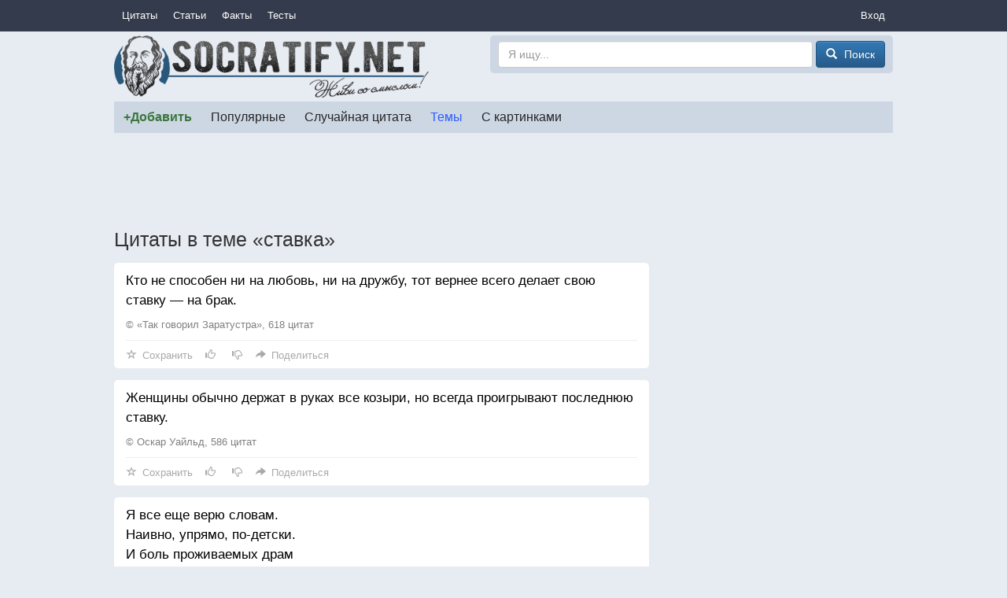

--- FILE ---
content_type: text/html; charset=utf-8
request_url: https://socratify.net/quotes/tag/stavka
body_size: 12548
content:
<!doctype html>
<html>
<head><title>Цитаты в теме «ставка» ▷ Socratify.Net</title><link rel="canonical" href="https://socratify.net/quotes/tag/stavka"><meta name="description" content="Все цитаты и пословицы в теме «ставка» на сайте Socratify.Net"/><meta name="abstract" content="Все цитаты и пословицы в теме «ставка» на сайте Socratify.Net"/><meta name="keywords" content="ставка, цитаты и пословицы"/><link rel="next" href="https://socratify.net/quotes/tag/stavka/page2">
    <meta property="og:type" content="website"/>
    <meta property="og:site_name" content="Socratify.Net"/><meta charset="utf-8">
    <meta name="viewport" content="width=device-width, initial-scale=1, maximum-scale=1, user-scalable=no">
    <link rel="shortcut icon" href="https://static.socratify.net/favicon.ico" type="image/x-icon">
    <link rel="icon" href="https://static.socratify.net/favicon.ico" type="image/x-icon"><link href="https://static.socratify.net/bundle.min.7bbb5241baf33a937da1fcf1965a681a.css" rel="stylesheet"><script type="application/javascript">window.APP = {"cookie_domain": ".socratify.net", "debug": false, "request_params": {}, "request_url": "https://socratify.net/quotes/tag/stavka", "url_register": "https://socratify.net/auth/registration?url=https://socratify.net/quotes/tag/stavka"};</script>
    <script>
        (function(i,s,o,g,r,a,m){i['GoogleAnalyticsObject']=r;i[r]=i[r]||function(){
        (i[r].q=i[r].q||[]).push(arguments)},i[r].l=1*new Date();a=s.createElement(o),
        m=s.getElementsByTagName(o)[0];a.async=1;a.src=g;m.parentNode.insertBefore(a,m)
        })(window,document,'script','//www.google-analytics.com/analytics.js','ga');
        ga('create', 'UA-47719749-1', 'socratify.net');
    </script>

    <script type="text/javascript">
        (function(pageType, featureFlagsString, referral){
            var max_len = 150;
            ga('set', 'dimension1', pageType);
            if(referral){ga('set', 'dimension2', referral)}
            if(featureFlagsString){ga('set', 'dimension5', featureFlagsString.slice(0, max_len))}
            ga('send', 'pageview');
        })(';quote;tag_item;id=4455;page=1;', null, '');
    </script>
</head>
<body class="h-body"><div class="b-menu-primary">
        <div class="h-container">
            <table width="100%">
                <tr>
                    <td class="h-nowrap h-width-1"><a href="https://socratify.net/quotes" class="b-menu-primary__item">Цитаты</a></td>

                    <td>
                        <div id="js-id-menu-primary" class="h-nowrap"></div>
                    </td>

                    <td class="h-width-1">
                        <div class="dropdown">
                            <div class="dropdown-toggle b-menu-primary__item"
                                 id="dropdownMenuPrimaryAuth" data-toggle="dropdown">Вход</div>
                            <ul class="dropdown-menu dropdown-menu-right" aria-labelledby="dropdownMenuPrimaryAuth"><li><a href="https://socratify.net/auth/login">Вход</a></li><li><a href="https://socratify.net/auth/registration">Регистрация</a></li></ul>
                        </div>
                    </td>
                </tr>
            </table>
        </div>
    </div><div class="h-container"><div class="clearfix b-top-panel">
        <div class="b-header__logo">
            <a href="https://socratify.net/" class="h-no-underline">
                <img src="https://static.socratify.net/socrates-logo1.png">
            </a>
        </div>
        <div class="b-header__logo-right">
            <div class="b-header__search-form">
                <form action="https://socratify.net/quotes/search"
                      method='GET'
                      data-url="https://socratify.net/quotes/category-search-suggest"
                      role="form">
                    <input type="text"
                           id="id-search-input"
                           name="term"
                           value=""
                           placeholder="Я ищу..."
                           class="form-control"
                           maxlength="100">
                    <button type="submit" class="btn btn-primary">
                        <span class="glyphicon glyphicon-search h-glyphicon-14"></span>
                        <span class="b-header__search-form-button-text">Поиск</span>
                    </button>
                </form>
            </div>
        </div>
    </div><div id="js-id-menu-secondary" class="b-menu-secondary"></div>
    

    
<div class="b-adsense__horizontal-top h-mt-15" style=""><script async src="//pagead2.googlesyndication.com/pagead/js/adsbygoogle.js"></script><!-- Adsense Horizontal Top -->
            <ins class="adsbygoogle" style="display:block;" data-ad-client="ca-pub-7774384388808561" data-ad-slot="1773493135" data-ad-format="horizontal"></ins>
            <script>(adsbygoogle = window.adsbygoogle || []).push({});</script></div><div class="h-mt-15"><h1 class="h-mv-0 h-huge-text">Цитаты в теме «ставка»</h1>

    <div class="b-layout">
        <div class="b-layout__advert h-mt-15">
            <div class="h-mb-15 h-mq-800-or-more" style="width:300px; height:600px;"><script async src="//pagead2.googlesyndication.com/pagead/js/adsbygoogle.js"></script><!-- Adsense Vertical (static) -->
            <ins class="adsbygoogle" style="display:block;" data-ad-client="ca-pub-7774384388808561" data-ad-slot="3938433530" data-ad-format="vertical"></ins>
            <script>(adsbygoogle = window.adsbygoogle || []).push({});</script></div>
            <div class="js-sticky h-mq-800-or-more">
                <div id="id-widget-quote-data-right"></div>
            </div>
        </div>
        <div class="b-layout__content h-mt-15"><div class="b-list-quote2__item "><a href="https://socratify.net/quotes/fridrikh-nitsshe/12347?tag=4455" class="b-list-quote2__item-text js-quote-text">
                Кто не способен ни на любовь, ни на дружбу, тот вернее всего делает свою ставку — на брак.
            </a><div class="b-list-quote2__item-category">
                    <a href="https://socratify.net/quotes/fridrikh-nitsshe?q=12347"
                    >© «Так говорил Заратустра», 618 цитат</a>
                </div><div class="b-action__divider"></div>
    <div class="b-action js-item-action" data-fav-enabled="1" data-like-added="" data-like-url-up="https://socratify.net/action/like-up/quote12347" data-like-url-down="https://socratify.net/action/like-down/quote12347" data-share-fb="https://socratify.net/action/share/facebook/quote12347" data-share-vk="https://socratify.net/action/share/vkontakte/quote12347" data-share-ok="https://socratify.net/action/share/odnoklassniki/quote12347" data-share-mr="https://socratify.net/action/share/mailru/quote12347" data-share-tw="https://socratify.net/action/share/twitter/quote12347"></div></div><div class="b-list-quote2__item "><a href="https://socratify.net/quotes/oskar-uaild/6574?tag=4455" class="b-list-quote2__item-text js-quote-text">
                Женщины обычно держат в руках все козыри, но всегда проигрывают последнюю ставку.
            </a><div class="b-list-quote2__item-category">
                    <a href="https://socratify.net/quotes/oskar-uaild?q=6574"
                    >© Оскар Уайльд, 586 цитат</a>
                </div><div class="b-action__divider"></div>
    <div class="b-action js-item-action" data-fav-enabled="1" data-like-added="" data-like-url-up="https://socratify.net/action/like-up/quote6574" data-like-url-down="https://socratify.net/action/like-down/quote6574" data-share-fb="https://socratify.net/action/share/facebook/quote6574" data-share-vk="https://socratify.net/action/share/vkontakte/quote6574" data-share-ok="https://socratify.net/action/share/odnoklassniki/quote6574" data-share-mr="https://socratify.net/action/share/mailru/quote6574" data-share-tw="https://socratify.net/action/share/twitter/quote6574"></div></div><div class="b-list-quote2__item "><a href="https://socratify.net/quotes/zlata-litvinova/55457?tag=4455" class="b-list-quote2__item-text js-quote-text">
                Я все еще верю словам.<br />Наивно, упрямо, по-детски.<br />И боль проживаемых драм<br />Не сделала каменным сердце.<br /><br />Доверия ставлю печать,<br />Открытость смакуя небрежно.<br />Я верю, не могут солгать<br />Глаза, подарившие нежность.<br /><br />Вбирая мужское тепло,<br />Я делаю ставку на счастье.<br />Поскольку солгать не дано<br />Губам, искупавшимся в страсти.<br /><br />И чувствуя искренность фраз,<br />Снимаю с души своей вето.<br />Я верю, но тысячу раз<br />Кляну себя после за это...
            </a><div class="b-list-quote2__item-category">
                    <a href="https://socratify.net/quotes/zlata-litvinova?q=55457"
                    >© Злата Литвинова, 80 цитат</a>
                </div><div class="b-action__divider"></div>
    <div class="b-action js-item-action" data-fav-enabled="1" data-like-added="" data-like-url-up="https://socratify.net/action/like-up/quote55457" data-like-url-down="https://socratify.net/action/like-down/quote55457" data-share-fb="https://socratify.net/action/share/facebook/quote55457" data-share-vk="https://socratify.net/action/share/vkontakte/quote55457" data-share-ok="https://socratify.net/action/share/odnoklassniki/quote55457" data-share-mr="https://socratify.net/action/share/mailru/quote55457" data-share-tw="https://socratify.net/action/share/twitter/quote55457"></div></div><div class="b-list-quote2__item "><a href="https://socratify.net/quotes/ianush-leon-vishnevskii/17609?tag=4455" class="b-list-quote2__item-text js-quote-text">
                Парадокс, что дружба — одно из проявлений нарциссизма. Выбирая друзей, мы делаем ставку на их максимальное сходство с нами, чтобы увидеть себя в их глазах.
            </a><div class="b-list-quote2__item-category">
                    <a href="https://socratify.net/quotes/ianush-leon-vishnevskii?q=17609"
                    >© Януш Леон Вишневский, 110 цитат</a>
                </div><div class="b-action__divider"></div>
    <div class="b-action js-item-action" data-fav-enabled="1" data-like-added="" data-like-url-up="https://socratify.net/action/like-up/quote17609" data-like-url-down="https://socratify.net/action/like-down/quote17609" data-share-fb="https://socratify.net/action/share/facebook/quote17609" data-share-vk="https://socratify.net/action/share/vkontakte/quote17609" data-share-ok="https://socratify.net/action/share/odnoklassniki/quote17609" data-share-mr="https://socratify.net/action/share/mailru/quote17609" data-share-tw="https://socratify.net/action/share/twitter/quote17609"></div></div><div class="b-list-quote2__item "><a href="https://socratify.net/quotes/fazil-iskander/115236?tag=4455" class="b-list-quote2__item-text js-quote-text">
                Бог и дьявол играют в шахматы. Ставка — человек. Длится, длится грандиозная, многотысячелетняя партия. Пешки дьявола лезут в ферзи.
            </a><div class="b-list-quote2__item-category">
                    <a href="https://socratify.net/quotes/fazil-iskander?q=115236"
                    >© Фазиль Искандер, 48 цитат</a>
                </div><div class="b-action__divider"></div>
    <div class="b-action js-item-action" data-fav-enabled="1" data-like-added="" data-like-url-up="https://socratify.net/action/like-up/quote115236" data-like-url-down="https://socratify.net/action/like-down/quote115236" data-share-fb="https://socratify.net/action/share/facebook/quote115236" data-share-vk="https://socratify.net/action/share/vkontakte/quote115236" data-share-ok="https://socratify.net/action/share/odnoklassniki/quote115236" data-share-mr="https://socratify.net/action/share/mailru/quote115236" data-share-tw="https://socratify.net/action/share/twitter/quote115236"></div></div><div class="b-list-quote2__item "><a href="https://socratify.net/quotes/bernar-verber/29091?tag=4455" class="b-list-quote2__item-text js-quote-text">
                Понимают лишь те, кто хочет понять НО лучше делать ставку на дураков. Их больше.
            </a><div class="b-list-quote2__item-category">
                    <a href="https://socratify.net/quotes/bernar-verber?q=29091"
                    >© Бернар Вербер, 126 цитат</a>
                </div><div class="b-action__divider"></div>
    <div class="b-action js-item-action" data-fav-enabled="1" data-like-added="" data-like-url-up="https://socratify.net/action/like-up/quote29091" data-like-url-down="https://socratify.net/action/like-down/quote29091" data-share-fb="https://socratify.net/action/share/facebook/quote29091" data-share-vk="https://socratify.net/action/share/vkontakte/quote29091" data-share-ok="https://socratify.net/action/share/odnoklassniki/quote29091" data-share-mr="https://socratify.net/action/share/mailru/quote29091" data-share-tw="https://socratify.net/action/share/twitter/quote29091"></div></div><div class="b-list-quote2__item "><a href="https://socratify.net/quotes/voennyi-liotchik-antuan-de-sent-ekziuperi/92819?tag=4455" class="b-list-quote2__item-text js-quote-text">
                Война — не настоящий подвиг, война — это суррогат подвига. В основе подвига — богатство связей, которые он создает, задачи, которые он ставит, свершения, к которым побуждает. Простая игра в орла или решку еще не превратится в подвиг, даже если ставка в ней будет на жизнь или на смерть. Война — это не подвиг. Война — болезнь.
            </a><div class="b-list-quote2__item-category">
                    <a href="https://socratify.net/quotes/voennyi-liotchik-antuan-de-sent-ekziuperi?q=92819"
                    >© «Военный лётчик», 20 цитат</a>
                </div><div class="b-action__divider"></div>
    <div class="b-action js-item-action" data-fav-enabled="1" data-like-added="" data-like-url-up="https://socratify.net/action/like-up/quote92819" data-like-url-down="https://socratify.net/action/like-down/quote92819" data-share-fb="https://socratify.net/action/share/facebook/quote92819" data-share-vk="https://socratify.net/action/share/vkontakte/quote92819" data-share-ok="https://socratify.net/action/share/odnoklassniki/quote92819" data-share-mr="https://socratify.net/action/share/mailru/quote92819" data-share-tw="https://socratify.net/action/share/twitter/quote92819"></div></div><div class="b-list-quote2__item "><a href="https://socratify.net/quotes/marina-boikova/52934?tag=4455" class="b-list-quote2__item-text js-quote-text">
                Ты не хочешь любить, ты мечтаешь влюбиться -<br />У влюбленности есть обозначенный срок,<br />Это чувство, где можно не раз ошибиться,<br />Сделав ставки, как делает это игрок.<br /><br />Ты не хочешь любить, а, быть может, не можешь...<br />Ты боишься опять испытать эту боль,<br />Что ночами приходит и душу тревожит<br />И ведет наблюдение и жесткий контроль -<br /><br />&#34;Никого не любить... Вспоминать, но не помнить...&#34;<br />Постепенно проходит ко всем интерес...<br />Результат налицо - не раскрыт и не понят,<br />Одинокий мужчина, с надеждой на секс.
            </a><div class="b-list-quote2__item-category">
                    <a href="https://socratify.net/quotes/marina-boikova?q=52934"
                    >© Марина Бойкова, 67 цитат</a>
                </div><div class="b-action__divider"></div>
    <div class="b-action js-item-action" data-fav-enabled="1" data-like-added="" data-like-url-up="https://socratify.net/action/like-up/quote52934" data-like-url-down="https://socratify.net/action/like-down/quote52934" data-share-fb="https://socratify.net/action/share/facebook/quote52934" data-share-vk="https://socratify.net/action/share/vkontakte/quote52934" data-share-ok="https://socratify.net/action/share/odnoklassniki/quote52934" data-share-mr="https://socratify.net/action/share/mailru/quote52934" data-share-tw="https://socratify.net/action/share/twitter/quote52934"></div></div><div class="b-list-quote2__item "><a href="https://socratify.net/quotes/ekaterina-balakhonova/117292?tag=4455" class="b-list-quote2__item-text js-quote-text">
                Я не царских кровей невеста. Я люблю и коньяк, и клубы.<br />Я не мерзну, но дай мне шубу — так едва ли отвечу «нет».<br />Я не стражник своей постели, но друзей не целую в губы,<br />Я не помню ни дат, ни чисел, ни событий минувших лет.<br /><br /> Я не лягу в ногах, как кошка, обожанием выстлав ложе,<br />Я не плачу, завидев бывших: был бы нужен, остался б мой.<br />Я не бью зеркала с размаху, натолкнувшись на злую рожу,<br />Я не пью на пороге дома — много проще зайти домой.<br /> <br />Я не воин с мечом двуручным, хоть себя защитить умею,<br />Я не вверю рукам дрожащим — главный ключ, от своих дверей.<br />Я не силюсь казаться страстной, обвивая чужую шею,<br />Я не правлю пиратским бригом, притворяясь грозой морей.<br /><br /> Я не слышу пустых упреков, закружившись в непарном танце,<br />Я не делаю крупных ставок — слишком мал мой текущий счет.<br />Я не млею от слов красивых. Не считаюсь иконой глянца <br />  Но когда Мы прорвемся в Небо - среди первых, пойду вперед.
            </a><div class="b-list-quote2__item-category">
                    <a href="https://socratify.net/quotes/ekaterina-balakhonova?q=117292"
                    >© Екатерина Балахонова, 28 цитат</a>
                </div><div class="b-action__divider"></div>
    <div class="b-action js-item-action" data-fav-enabled="1" data-like-added="" data-like-url-up="https://socratify.net/action/like-up/quote117292" data-like-url-down="https://socratify.net/action/like-down/quote117292" data-share-fb="https://socratify.net/action/share/facebook/quote117292" data-share-vk="https://socratify.net/action/share/vkontakte/quote117292" data-share-ok="https://socratify.net/action/share/odnoklassniki/quote117292" data-share-mr="https://socratify.net/action/share/mailru/quote117292" data-share-tw="https://socratify.net/action/share/twitter/quote117292"></div></div><div class="b-list-quote2__item "><a href="https://socratify.net/quotes/marina-tsvetaeva/15043?tag=4455" class="b-list-quote2__item-text js-quote-text">
                И часто, сидя в первый раз с человеком, посреди равнодушного разговора, безумная мысль: — «А что если я его сейчас поцелую?!» — Эротическое помешательство? — Нет. То же, должно быть, что у игрока перед ставкой,— Поставлю или нет? Поставлю или нет? — С той разницей, что настоящие игроки — ставят.
            </a><div class="b-list-quote2__item-category">
                    <a href="https://socratify.net/quotes/marina-tsvetaeva?q=15043"
                    >© Марина Цветаева, 457 цитат</a>
                </div><div class="b-action__divider"></div>
    <div class="b-action js-item-action" data-fav-enabled="1" data-like-added="" data-like-url-up="https://socratify.net/action/like-up/quote15043" data-like-url-down="https://socratify.net/action/like-down/quote15043" data-share-fb="https://socratify.net/action/share/facebook/quote15043" data-share-vk="https://socratify.net/action/share/vkontakte/quote15043" data-share-ok="https://socratify.net/action/share/odnoklassniki/quote15043" data-share-mr="https://socratify.net/action/share/mailru/quote15043" data-share-tw="https://socratify.net/action/share/twitter/quote15043"></div></div><div class="b-list-quote2__item "><a href="https://socratify.net/quotes/unizhennye-i-oskorblionnye-fiodor-mikhailovich-dostoevskii/78243?tag=4455" class="b-list-quote2__item-text js-quote-text">
                В жизни так много еще хорошего. Я люблю значение, чин, отель; огромную ставку в карты (ужасно люблю карты). Но главное, главное — женщины и женщины во всех видах; я даже люблю потаенный, темный разврат, постраннее и оригинальнее, даже немножко с грязнотцой для разнообразия 
            </a><div class="b-list-quote2__item-category">
                    <a href="https://socratify.net/quotes/unizhennye-i-oskorblionnye-fiodor-mikhailovich-dostoevskii?q=78243"
                    >© «Униженные и оскорблённые», 43 цитаты</a>
                </div><div class="b-action__divider"></div>
    <div class="b-action js-item-action" data-fav-enabled="1" data-like-added="" data-like-url-up="https://socratify.net/action/like-up/quote78243" data-like-url-down="https://socratify.net/action/like-down/quote78243" data-share-fb="https://socratify.net/action/share/facebook/quote78243" data-share-vk="https://socratify.net/action/share/vkontakte/quote78243" data-share-ok="https://socratify.net/action/share/odnoklassniki/quote78243" data-share-mr="https://socratify.net/action/share/mailru/quote78243" data-share-tw="https://socratify.net/action/share/twitter/quote78243"></div></div><div class="b-list-quote2__item "><a href="https://socratify.net/quotes/dmitrii-vasilevich-breitenbikher/252031?tag=4455" class="b-list-quote2__item-text js-quote-text">
                Когда главное и единственное УТП (уникальное торговое преимущество) вашего банка -  высокая ставка по вкладу, это плата за риск. Будьте готовы оказаться в очереди за гарантированными государством 1,4 млн. рублей уже в ближайшей перспективе.
            </a><div class="b-list-quote2__item-category">
                    <a href="https://socratify.net/quotes/dmitrii-vasilevich-breitenbikher?q=252031"
                    >© Дмитрий Васильевич Брейтенбихер, 48 цитат</a>
                </div><div class="b-action__divider"></div>
    <div class="b-action js-item-action" data-fav-enabled="1" data-like-added="" data-like-url-up="https://socratify.net/action/like-up/quote252031" data-like-url-down="https://socratify.net/action/like-down/quote252031" data-share-fb="https://socratify.net/action/share/facebook/quote252031" data-share-vk="https://socratify.net/action/share/vkontakte/quote252031" data-share-ok="https://socratify.net/action/share/odnoklassniki/quote252031" data-share-mr="https://socratify.net/action/share/mailru/quote252031" data-share-tw="https://socratify.net/action/share/twitter/quote252031"></div></div><div class="b-list-quote2__item "><a href="https://socratify.net/quotes/marina-matiss/261856?tag=4455" class="b-list-quote2__item-text js-quote-text">
                Рвала нашу нить на клочья, дворцы сжигала<br />И голову мне из пепла покрыло дождем<br />И проседью драгоценного минерала<br />Окрасило волосы в память мне о былом.<br /><br />А звезды горят далеко и с них взятки гладки..<br />Один на один с судьбой, а вокруг полумрак.<br />В глаза глубоко глядишь – повышаешь ставки,<br />А я перешла Рубикон и иду ва-банк.
            </a><div class="b-list-quote2__item-category">
                    <a href="https://socratify.net/quotes/marina-matiss?q=261856"
                    >© Марина Матисс, 30 цитат</a>
                </div><div class="b-action__divider"></div>
    <div class="b-action js-item-action" data-fav-enabled="1" data-like-added="" data-like-url-up="https://socratify.net/action/like-up/quote261856" data-like-url-down="https://socratify.net/action/like-down/quote261856" data-share-fb="https://socratify.net/action/share/facebook/quote261856" data-share-vk="https://socratify.net/action/share/vkontakte/quote261856" data-share-ok="https://socratify.net/action/share/odnoklassniki/quote261856" data-share-mr="https://socratify.net/action/share/mailru/quote261856" data-share-tw="https://socratify.net/action/share/twitter/quote261856"></div></div><div class="b-list-quote2__item "><a href="https://socratify.net/quotes/natali-gavanskaia/137320?tag=4455" class="b-list-quote2__item-text js-quote-text">
                Есть такие мужчины, но мало — из особого, твёрдого сплава, души их путешествуют в звёздах, обживая небесные гнёзда. Прячут чувства в суровость, подальше, и не терпят надуманной фальши, необычно тонки и ранимы, и по сути своей пилигримы. Жизнь — по рваному кругу и хордам, сквозь потери, со ставкой на гордость,да и рубят с плеча, и в дорогу а затем залегают в «берлогу».  Это сильные очень мужчины, делом заняты и молчаливы, не дрожат на штурвале их руки, если даже и в замкнутом круге. А потом улетают в подлуние и гуляют по звёздной лагуне, там встречают любимейших женщин, избавляясь  от жизненных трещин. Если любят, то страстно и нежно, безрассудно и даже мятежно, до комка в перехваченном горле обожают своих  белых горлиц.  Есть такие мужчины, их мало.
            </a><div class="b-list-quote2__item-category">
                    <a href="https://socratify.net/quotes/natali-gavanskaia?q=137320"
                    >© Натали Гаванская, 10 цитат</a>
                </div><div class="b-action__divider"></div>
    <div class="b-action js-item-action" data-fav-enabled="1" data-like-added="" data-like-url-up="https://socratify.net/action/like-up/quote137320" data-like-url-down="https://socratify.net/action/like-down/quote137320" data-share-fb="https://socratify.net/action/share/facebook/quote137320" data-share-vk="https://socratify.net/action/share/vkontakte/quote137320" data-share-ok="https://socratify.net/action/share/odnoklassniki/quote137320" data-share-mr="https://socratify.net/action/share/mailru/quote137320" data-share-tw="https://socratify.net/action/share/twitter/quote137320"></div></div><div class="b-list-quote2__item "><a href="https://socratify.net/quotes/iod-andrei-rubanov/99283?tag=4455" class="b-list-quote2__item-text js-quote-text">
                Экономика, делающая ставку на потребителя, но равнодушная к созидателю, обречена.
            </a><div class="b-list-quote2__item-category">
                    <a href="https://socratify.net/quotes/iod-andrei-rubanov?q=99283"
                    >© «Йод», 12 цитат</a>
                </div><div class="b-action__divider"></div>
    <div class="b-action js-item-action" data-fav-enabled="1" data-like-added="" data-like-url-up="https://socratify.net/action/like-up/quote99283" data-like-url-down="https://socratify.net/action/like-down/quote99283" data-share-fb="https://socratify.net/action/share/facebook/quote99283" data-share-vk="https://socratify.net/action/share/vkontakte/quote99283" data-share-ok="https://socratify.net/action/share/odnoklassniki/quote99283" data-share-mr="https://socratify.net/action/share/mailru/quote99283" data-share-tw="https://socratify.net/action/share/twitter/quote99283"></div></div><div class="b-list-quote2__item "><a href="https://socratify.net/quotes/vremia-ne-zhdiot-dzhek-london/110794?tag=4455" class="b-list-quote2__item-text js-quote-text">
                Всё — не более, чем игра, ставка в которой — жизнь.
            </a><div class="b-list-quote2__item-category">
                    <a href="https://socratify.net/quotes/vremia-ne-zhdiot-dzhek-london?q=110794"
                    >© «Время не ждёт», 5 цитат</a>
                </div><div class="b-action__divider"></div>
    <div class="b-action js-item-action" data-fav-enabled="1" data-like-added="" data-like-url-up="https://socratify.net/action/like-up/quote110794" data-like-url-down="https://socratify.net/action/like-down/quote110794" data-share-fb="https://socratify.net/action/share/facebook/quote110794" data-share-vk="https://socratify.net/action/share/vkontakte/quote110794" data-share-ok="https://socratify.net/action/share/odnoklassniki/quote110794" data-share-mr="https://socratify.net/action/share/mailru/quote110794" data-share-tw="https://socratify.net/action/share/twitter/quote110794"></div></div><div class="b-list-quote2__item "><a href="https://socratify.net/quotes/duglas-adams/136853?tag=4455" class="b-list-quote2__item-text js-quote-text">
                В те далекие времена сердца были храбрыми, ставки - высокими, мужчины были настоящими мужчинами, женщины были  настоящими женщинами, а маленькие пушистые существа с Альфы Центавры были настоящими маленькими пушистыми существами с Альфы Центавры.
            </a><div class="b-list-quote2__item-category">
                    <a href="https://socratify.net/quotes/duglas-adams?q=136853"
                    >© Дуглас Адамс, 13 цитат</a>
                </div><div class="b-action__divider"></div>
    <div class="b-action js-item-action" data-fav-enabled="1" data-like-added="" data-like-url-up="https://socratify.net/action/like-up/quote136853" data-like-url-down="https://socratify.net/action/like-down/quote136853" data-share-fb="https://socratify.net/action/share/facebook/quote136853" data-share-vk="https://socratify.net/action/share/vkontakte/quote136853" data-share-ok="https://socratify.net/action/share/odnoklassniki/quote136853" data-share-mr="https://socratify.net/action/share/mailru/quote136853" data-share-tw="https://socratify.net/action/share/twitter/quote136853"></div></div><div class="b-list-quote2__item "><a href="https://socratify.net/quotes/puaro/172073?tag=4455" class="b-list-quote2__item-text js-quote-text">
                Пять к одному? С такой ставкой я не согласен. Потому что это — нечётные числа, а я люблю чётные! От нечётных меня мутит 
            </a><div class="b-list-quote2__item-category">
                    <a href="https://socratify.net/quotes/puaro?q=172073"
                    >© Пуаро, TV, 15 цитат</a>
                </div><div class="b-action__divider"></div>
    <div class="b-action js-item-action" data-fav-enabled="1" data-like-added="" data-like-url-up="https://socratify.net/action/like-up/quote172073" data-like-url-down="https://socratify.net/action/like-down/quote172073" data-share-fb="https://socratify.net/action/share/facebook/quote172073" data-share-vk="https://socratify.net/action/share/vkontakte/quote172073" data-share-ok="https://socratify.net/action/share/odnoklassniki/quote172073" data-share-mr="https://socratify.net/action/share/mailru/quote172073" data-share-tw="https://socratify.net/action/share/twitter/quote172073"></div></div><div class="b-list-quote2__item "><a href="https://socratify.net/quotes/zapchast-improvizatsii-al-kvotion/27254?tag=4455" class="b-list-quote2__item-text js-quote-text">
                Свечи, музыка, вино в бокалах, полумрак и шелест одежд. Стихи, письма, танец, застывший во времени, и звездопад за окном. Осень, листья, тихие аллеи, рука в руке, улыбка под ранним дождем. Повторяющая себя романтика, замкнутая в кольцо. Медленная сказка, не находящая выхода. Я предлагаю тебе партию. Партию на любовь. Ставка, достойная игры всерьез, и игра, равноценная ставке. Когда ты устанешь от тихой молчаливой нежности, от сладкой ваты слов и ритмичного уютного тепла, вспомни мое предложение. Твердой рукой натяни тетиву страстей, пусти переменный ток по тонким нервам, оденься в хищный азарт охотника, в трепетную покорность жертвы. Взвесь каждый ход, почувствуй тяжесть и неповторимость каждого шага, пусть сердце узнает трепет, больно сжимаясь в груди, а душа расправит крылья, смеясь в унисон с небом. И не так важно, чем это закончится: незабываемым, откровенным, полубезумным сексом на бархатной поверхности бильярдного стола или жестким поединком двух взглядов, разума и воли над неподкупной шахматной доской. Или чем-то совсем иным, неожиданным, прекрасным и полным своей собственной жизнью. Но острым лезвием новой жажды коснется любовь твоего сбившегося дыхания. Так давай сыграем партию на любовь, партию длинною в жизнь.
            </a><div class="b-list-quote2__item-category">
                    <a href="https://socratify.net/quotes/zapchast-improvizatsii-al-kvotion?q=27254"
                    >© «Запчасть Импровизации», 201 цитата</a>
                </div><div class="b-action__divider"></div>
    <div class="b-action js-item-action" data-fav-enabled="1" data-like-added="" data-like-url-up="https://socratify.net/action/like-up/quote27254" data-like-url-down="https://socratify.net/action/like-down/quote27254" data-share-fb="https://socratify.net/action/share/facebook/quote27254" data-share-vk="https://socratify.net/action/share/vkontakte/quote27254" data-share-ok="https://socratify.net/action/share/odnoklassniki/quote27254" data-share-mr="https://socratify.net/action/share/mailru/quote27254" data-share-tw="https://socratify.net/action/share/twitter/quote27254"></div></div><div class="b-list-quote2__item "><a href="https://socratify.net/quotes/stanislav-ezhi-lets/157?tag=4455" class="b-list-quote2__item-text js-quote-text">
                Спектакли истории дешевы: массовый герой получает ставку статиста.
            </a><div class="b-list-quote2__item-category">
                    <a href="https://socratify.net/quotes/stanislav-ezhi-lets?q=157"
                    >© Станислав Ежи Лец, 900 цитат</a>
                </div><div class="b-action__divider"></div>
    <div class="b-action js-item-action" data-fav-enabled="1" data-like-added="" data-like-url-up="https://socratify.net/action/like-up/quote157" data-like-url-down="https://socratify.net/action/like-down/quote157" data-share-fb="https://socratify.net/action/share/facebook/quote157" data-share-vk="https://socratify.net/action/share/vkontakte/quote157" data-share-ok="https://socratify.net/action/share/odnoklassniki/quote157" data-share-mr="https://socratify.net/action/share/mailru/quote157" data-share-tw="https://socratify.net/action/share/twitter/quote157"></div></div><ul class="pager h-nowrap h-mb-30">
            <li class="disabled">
                <a 
                   class="h-pager-button ">
                    <span class="glyphicon glyphicon-arrow-left h-width-16 h-mr-5"></span>
                    <span class="h-mq-459-or-less">Пред.</span>
                    <span class="h-mq-460-or-more">Предыдущая</span>
                </a>
            </li>
            <li >
                <a href="https://socratify.net/quotes/tag/stavka/page2"
                   class="h-pager-button h-bold">
                    <span class="h-mq-459-or-less">След.</span>
                    <span class="h-mq-460-or-more">Следующая</span>
                    <span class="glyphicon glyphicon-arrow-right h-width-16 h-ml-5"></span>
                </a>
            </li>
        </ul></div>
    </div>

    <div class="h-mt-20 h-mq-799-or-less"><div id="id-widget-quote-data-bottom"></div></div>
    <div class="h-mt-20"><div id="id-widget-popular_content"></div></div><div class="h-mt-15"><div class="h-bg-white h-pv-10 h-ph-15">
        <b class="h-font-125-percents h-mr-15">САМЫЕ ПОПУЛЯРНЫЕ ТЕМЫ</b>
            <a href="https://socratify.net/quotes/tag/babochka" class="h-mr-10" style="font-size: 1.0em">бабочка</a>
        
            <a href="https://socratify.net/quotes/tag/bednost" class="h-mr-10" style="font-size: 1.0em">бедность</a>
        
            <a href="https://socratify.net/quotes/tag/velikoe" class="h-mr-10" style="font-size: 1.0em">великое</a>
        
            <a href="https://socratify.net/quotes/tag/vlechenie" class="h-mr-10" style="font-size: 1.0em">влечение</a>
        
            <a href="https://socratify.net/quotes/tag/garmoniia" class="h-mr-10" style="font-size: 1.0em">гармония</a>
        
            <a href="https://socratify.net/quotes/tag/grustnoe" class="h-mr-10" style="font-size: 1.0em">грустное</a>
        
            <a href="https://socratify.net/quotes/tag/dama" class="h-mr-10" style="font-size: 1.0em">дама</a>
        
            <a href="https://socratify.net/quotes/tag/dokazatelstvo" class="h-mr-10" style="font-size: 1.0em">доказательство</a>
        
            <a href="https://socratify.net/quotes/tag/durak" class="h-mr-10" style="font-size: 1.0em">дурак</a>
        
            <a href="https://socratify.net/quotes/tag/dukhi" class="h-mr-10" style="font-size: 1.0em">духи</a>
        
            <a href="https://socratify.net/quotes/tag/zabvenie" class="h-mr-10" style="font-size: 1.0em">забвение</a>
        
            <a href="https://socratify.net/quotes/tag/zavtrak" class="h-mr-10" style="font-size: 1.0em">завтрак</a>
        
            <a href="https://socratify.net/quotes/tag/znachenie" class="h-mr-10" style="font-size: 1.0em">значение</a>
        
            <a href="https://socratify.net/quotes/tag/informatsiia" class="h-mr-10" style="font-size: 1.0em">информация</a>
        
            <a href="https://socratify.net/quotes/tag/meloch" class="h-mr-10" style="font-size: 1.0em">мелочь</a>
        
            <a href="https://socratify.net/quotes/tag/mif" class="h-mr-10" style="font-size: 1.0em">миф</a>
        
            <a href="https://socratify.net/quotes/tag/nevozmozhnoe" class="h-mr-10" style="font-size: 1.0em">невозможное</a>
        
            <a href="https://socratify.net/quotes/tag/neobkhodimost" class="h-mr-10" style="font-size: 1.0em">необходимость</a>
        
            <a href="https://socratify.net/quotes/tag/nishcheta" class="h-mr-10" style="font-size: 1.0em">нищета</a>
        
            <a href="https://socratify.net/quotes/tag/otvet" class="h-mr-10" style="font-size: 1.0em">ответ</a>
        
            <a href="https://socratify.net/quotes/tag/plokhaia" class="h-mr-10" style="font-size: 1.0em">плохая</a>
        
            <a href="https://socratify.net/quotes/tag/poryv" class="h-mr-10" style="font-size: 1.0em">порыв</a>
        
            <a href="https://socratify.net/quotes/tag/razrushenie" class="h-mr-10" style="font-size: 1.0em">разрушение</a>
        
            <a href="https://socratify.net/quotes/tag/rana" class="h-mr-10" style="font-size: 1.0em">рана</a>
        
            <a href="https://socratify.net/quotes/tag/rasstoianie" class="h-mr-10" style="font-size: 1.0em">расстояние</a>
        
            <a href="https://socratify.net/quotes/tag/rody" class="h-mr-10" style="font-size: 1.0em">роды</a>
        
            <a href="https://socratify.net/quotes/tag/seks" class="h-mr-10" style="font-size: 1.0em">секс</a>
        
            <a href="https://socratify.net/quotes/tag/semia" class="h-mr-10" style="font-size: 1.0em">семя</a>
        
            <a href="https://socratify.net/quotes/tag/sovest" class="h-mr-10" style="font-size: 1.0em">совесть</a>
        
            <a href="https://socratify.net/quotes/tag/sostradanie" class="h-mr-10" style="font-size: 1.0em">сострадание</a>
        
            <a href="https://socratify.net/quotes/tag/staroe" class="h-mr-10" style="font-size: 1.0em">старое</a>
        
            <a href="https://socratify.net/quotes/tag/tiazhest" class="h-mr-10" style="font-size: 1.0em">тяжесть</a>
        
            <a href="https://socratify.net/quotes/tag/uvazhenie" class="h-mr-10" style="font-size: 1.0em">уважение</a>
        
            <a href="https://socratify.net/quotes/tag/utrata" class="h-mr-10" style="font-size: 1.0em">утрата</a>
        
            <a href="https://socratify.net/quotes/tag/chush" class="h-mr-10" style="font-size: 1.0em">чушь</a>
        </div></div></div><hr style="border-color:#d3d3d3;"><ol class="breadcrumb h-mb-0 h-no-text-overflow"
        itemtype="http://schema.org/SiteNavigationElement"
        itemscope="itemscope"
        style="background-color: inherit;">
        <li typeof="v:Breadcrumb">
            <a href="https://socratify.net/" rel="v:url" property="v:title">Главная</a>
        </li><li typeof="v:Breadcrumb">
                    <a href="https://socratify.net/quotes" rel="v:url" property="v:title">Цитаты и пословицы</a>
                </li><li typeof="v:Breadcrumb" class="active">Цитаты в теме «Ставка» — 54 шт.</li></ol><footer class="b-footer text-center">
        <div>
            <a href="https://socratify.net/rules" rel="nofollow">Правила</a>
        </div>
        <div class="h-mt-5">
            <a href="https://socratify.net/privacy" rel="nofollow">Конфиденциальность</a>
        </div>
        <div class="h-mt-5">
            <a href="https://socratify.net/quotes/latest">Последние цитаты</a>
        </div><div class="h-mt-5">
                <i class="h-icon icon-reformal h-va-middle"></i>
                <a href="http://socratify.reformal.ru/"
                   target="_blank"
                   rel="nofollow"
                   onclick="ga_push_event('External link', 'click_reformal')">
                    Отзывы и предложения
                </a>
            </div><div class="h-mt-5">
                <i class="h-icon icon-facebook h-va-middle"></i>
                <a href="https://www.facebook.com/socratify"
                   target="_blank"
                   rel="nofollow"
                   onclick="ga_push_event('External link', 'click_facebook')">
                    Facebook
                </a>
            </div><div class="h-mt-5">
                <i class="h-icon icon-vkontakte h-va-middle"></i>
                <a href="http://vk.com/socratify_net"
                   target="_blank"
                   rel="nofollow"
                   onclick="ga_push_event('External link', 'click_vkontakte')">
                    Вконтакте
                </a>
            </div><div class="h-mt-20 h-mb-20">
            2026 &copy; Socratify.Net, Сократифай
            <span class="h-color-grey h-ml-20 h-nowrap">245 тыс. цитат и пословиц</span>
        </div>
    </footer></div>
<script defer src="https://static.cloudflareinsights.com/beacon.min.js/vcd15cbe7772f49c399c6a5babf22c1241717689176015" integrity="sha512-ZpsOmlRQV6y907TI0dKBHq9Md29nnaEIPlkf84rnaERnq6zvWvPUqr2ft8M1aS28oN72PdrCzSjY4U6VaAw1EQ==" data-cf-beacon='{"version":"2024.11.0","token":"9553f61fe7c84a2c803e7a289978c41a","r":1,"server_timing":{"name":{"cfCacheStatus":true,"cfEdge":true,"cfExtPri":true,"cfL4":true,"cfOrigin":true,"cfSpeedBrain":true},"location_startswith":null}}' crossorigin="anonymous"></script>
</body><script type="text/javascript" src="https://static.socratify.net/bundle.min.0ff06adcf0ccf7e598ec864ce3b7ef95.js"></script>
    <script type="text/javascript" data-qa="csrf-token">
        $(document).ready(function(){
            (function($, token){
                $.ajaxSetup({
                    beforeSend: function(xhr, settings) {
                        if (!/^(GET|HEAD|OPTIONS|TRACE)$/i.test(settings.type)) {
                            xhr.setRequestHeader('X-CSRFToken', token);
                        }
                    }
                });
            })(jQuery, '92085e95-379d-4b6a-a14f-803c9d16f22c');
        });
    </script>
<script type="text/javascript">
        $(document).ready(function(){
            MenuPrimary.handle({
                id: 'js-id-menu-primary',
                items: [{"text": "\u0421\u0442\u0430\u0442\u044c\u0438", "url": "https://socratify.net/articles"}, {"text": "\u0424\u0430\u043a\u0442\u044b", "url": "https://socratify.net/fact"}, {"text": "\u0422\u0435\u0441\u0442\u044b", "url": "https://socratify.net/quiz"}],
                text: 'Еще'
            });
        });
    </script><script type="text/javascript">
            $(document).ready(function(){
                MenuSecondary.handle({
                    id: 'js-id-menu-secondary',
                    items: [{"active": false, "cls": "b-menu-secondary__item-unique-add-quote", "text": "+\u0414\u043e\u0431\u0430\u0432\u0438\u0442\u044c", "url": "https://socratify.net/quotes/create"}, {"active": false, "cls": null, "text": "\u041f\u043e\u043f\u0443\u043b\u044f\u0440\u043d\u044b\u0435", "url": "https://socratify.net/quotes/best"}, {"active": false, "cls": null, "text": "\u0421\u043b\u0443\u0447\u0430\u0439\u043d\u0430\u044f \u0446\u0438\u0442\u0430\u0442\u0430", "url": "https://socratify.net/quotes/random"}, {"active": true, "cls": null, "text": "\u0422\u0435\u043c\u044b", "url": "https://socratify.net/quotes/tags"}, {"active": false, "cls": null, "text": "\u0421 \u043a\u0430\u0440\u0442\u0438\u043d\u043a\u0430\u043c\u0438", "url": "https://socratify.net/quotes/with-images"}],
                    text: 'Еще'
                });
            });
        </script><script type="text/javascript" data-qa="top-panel-desktop">
        $(document).ready(function(){
            (function($, input_id){
                var $input = $('#' + input_id);

                $input.typeahead({
                    ajax: {
                        url: $input.closest('form').data('url'),
                        timeout: 300,
                        triggerLength: 3
                    },
                    valueField: 'url',
                    displayField: 'name',
                    matcher: function(item) {return true},
                    onSelect: function(item) {
                        $input.val('');
                        window.location = item.value;
                    }
                });

                $input.closest('form').submit(function(){
                    var input_val = $.trim($input.val()) || "";
                    if (input_val.length < 3) {return false;}
                });
            })(jQuery, 'id-search-input');
        });
    </script>
    <script type="text/javascript">
        $(document).ready(function() {
            (function(){
                ItemAction.handle(
                    {
                        action: 'js-item-action',
                        favorite: 'js-item-action-fav',
                        like: 'js-item-action-like',
                        dislike: 'js-item-action-dislike',
                        main: 'js-item-action-main-page',
                        share_block: 'js-item-action-share-block',
                        share_toggle: 'js-item-action-share-toggle',
                        share_content: 'js-item-action-share-content'
                    },
                    {
                        edit: 'редактировать',
                        favorite: 'Сохранить',
                        share: 'Поделиться'
                    }
                );
            })();
        });
    </script>

    <script type="text/javascript">
        $(document).ready(function(){
            (function($, class_text, text){
                var class_trigger = 'js-quote-text-show-all';

                $.each($('.' + class_text), function(i, item){
                    var $item = $(item);

                    if ($item.prop('scrollHeight') > $item.prop('offsetHeight')) {
                        $item.css('position', 'relative');
                        $item.append(
                            $('<div/>')
                                .addClass(class_trigger)
                                .addClass('b-list-quote2__item-text-show-all')
                                .text(text)
                                .prepend('<span class="caret"></span>&nbsp;')
                        )
                    }
                });

                $('body').delegate(
                    '.' + class_trigger,
                    'click',
                    function(ev) {
                        ev.preventDefault();

                        var $trigger = $(ev.currentTarget);
                        var $text = $trigger.closest('.' + class_text);

                        $trigger.remove();
                        $text.css('max-height', 'none');
                    }
                )
            })(jQuery, 'js-quote-text', 'раскрыть');
        });
    </script>
    <script type="text/javascript">
        $(document).ready(function(){
            (function($, id_block, url_ajax){
                var $block = $('#' + id_block);

                if ($block.is(':visible')) {
                    $.ajax({
                        url: url_ajax,
                        success: function(html) {
                            $block.html(html);
                            $('body').trigger('sticky_kit:recalc');
                        }
                    });
                }
            })(jQuery, 'id-widget-popular_content', 'https://socratify.net/widget/popular-content');
        });
    </script>
    <script type="text/javascript">
        $(document).ready(function(){
            (function($, id_block, url_ajax){
                var $block = $('#' + id_block);

                if ($block.is(':visible')) {
                    $.ajax({
                        url: url_ajax,
                        success: function(html) {
                            $block.html(html);
                            $('body').trigger('sticky_kit:recalc');
                        }
                    });
                }
            })(jQuery, 'id-widget-quote-data-right', 'https://socratify.net/widget/quote-data');
        });
    </script>
    <script type="text/javascript">
        $(document).ready(function(){
            (function($, id_block, url_ajax){
                var $block = $('#' + id_block);

                if ($block.is(':visible')) {
                    $.ajax({
                        url: url_ajax,
                        success: function(html) {
                            $block.html(html);
                            $('body').trigger('sticky_kit:recalc');
                        }
                    });
                }
            })(jQuery, 'id-widget-quote-data-bottom', 'https://socratify.net/widget/quote-data');
        });
    </script>
    <script type="text/javascript">
        $(document).ready(function(){
            (function($, class_sticky){
                var $elem = $('.' + class_sticky),
                    $block = $('.b-layout__advert'),
                    $block_parent = $('.b-layout'),
                    $block_content = $('.b-layout__content'),
                    class_initialized = 'js-sticky-initialized',
                    $spacer = $('<div class="js-sticky-spacer" />');

                $spacer.insertAfter($elem);

                var stick_unstick = function() {
                    var height_content = $block_content.height();
                    var height_block = $block.height();

                    if ($block.css('margin-top')) {
                        height_block += parseInt($block.css('margin-top'));
                    }

                    if ($elem.is(':visible') && height_content > height_block) {
                        if (!$elem.hasClass(class_initialized)) {
                            $elem.stick_in_parent({
                                parent: $block_parent,
                                spacer: $spacer,
                                offset_top: 10
                            });
                            $elem.addClass(class_initialized);
                        }
                    } else {
                        $elem.trigger('sticky_kit:detach');
                        $elem.removeClass(class_initialized);
                    }
                };

                stick_unstick();
                $(window).resize(stick_unstick);
                setTimeout(stick_unstick, 1500);
            })(jQuery, 'js-sticky');
        });
    </script></html>

--- FILE ---
content_type: text/html; charset=utf-8
request_url: https://socratify.net/widget/popular-content
body_size: 1624
content:
<div class="clearfix"><div class="b-list-quiz"><a href="https://socratify.net/quiz/3"
           class="b-list-quiz__no-image">
            <img
                 src="https://static.socratify.net/1p.png"
                     data-src="https://static.socratify.net/quiz_no_image.png"
                     class="lazy"
                 alt=" ">
        </a>

        <a href="https://socratify.net/quiz/3" class="b-list-quiz__info">
            <div class="b-list-quiz__info-title">
                <div><h3>Города мира</h3></div>
            </div>

            <div class="b-list-quiz__info-test">
                <div><div>тест</div></div>
            </div>
        </a>
    </div><div class="b-list-article"><a href="https://socratify.net/articles/chudo-sestry-ili-200-let-na-dvoikh"
               class="b-list-article__image">
                <img
                     src="https://static.socratify.net/1p.png"
                         data-src="https://img6.socratify.net/a0650e2fc8b55e630b_300x203.jpg"
                         class="lazy"
                     alt=" ">
            </a><a href="https://socratify.net/articles/chudo-sestry-ili-200-let-na-dvoikh" class="b-list-article__info">
            <div class="b-list-article__info-title">
                <div><h3>Чудо-сестры или 200 лет на двоих</h3></div>
            </div><div class="b-list-article__info-preface">
                    <div><div>Они рассказали свой секрет долголетия!</div></div>
                </div></a>
    </div><div class="b-list-article"><a href="https://socratify.net/articles/volshebnye-fotografii-alison-scarpulla"
               class="b-list-article__image">
                <img
                     src="https://static.socratify.net/1p.png"
                         data-src="https://img4.socratify.net/8ee38eda410e7ab1b6_300x203.jpg"
                         class="lazy"
                     alt=" ">
            </a><a href="https://socratify.net/articles/volshebnye-fotografii-alison-scarpulla" class="b-list-article__info">
            <div class="b-list-article__info-title">
                <div><h3>Волшебные фотографии Alison Scarpulla</h3></div>
            </div><div class="b-list-article__info-preface">
                    <div><div>Снимки действительно гипнотизируют...</div></div>
                </div></a>
    </div><div class="b-list-article"><a href="https://socratify.net/articles/dve-zhizni-odnogo-litsa"
               class="b-list-article__image">
                <img
                     src="https://static.socratify.net/1p.png"
                         data-src="https://img1.socratify.net/71232aa467fc6dd2fa_300x254.jpg"
                         class="lazy"
                     alt=" ">
            </a><a href="https://socratify.net/articles/dve-zhizni-odnogo-litsa" class="b-list-article__info">
            <div class="b-list-article__info-title">
                <div><h3>Две жизни одного лица</h3></div>
            </div><div class="b-list-article__info-preface">
                    <div><div>Кому-то повезло! А у вас есть близнец? </div></div>
                </div></a>
    </div><div class="b-list-article"><a href="https://socratify.net/articles/liubov-podborka-iarkikh-tsitat-o-liubvi"
               class="b-list-article__image">
                <img
                     src="https://static.socratify.net/1p.png"
                         data-src="https://img1.socratify.net/bf1e454f5472ef87ba_300x173.jpg"
                         class="lazy"
                     alt=" ">
            </a><a href="https://socratify.net/articles/liubov-podborka-iarkikh-tsitat-o-liubvi" class="b-list-article__info">
            <div class="b-list-article__info-title">
                <div><h3>Любовь... Подборка ярких цитат о любви!</h3></div>
            </div><div class="b-list-article__info-preface">
                    <div><div>Пусть в День Влюбленных каждый будет рядом со своей второй половинкой!</div></div>
                </div></a>
    </div><div class="b-list-article"><a href="https://socratify.net/articles/portsiia-iskrometnogo-iumora-v-otkrytkakh"
               class="b-list-article__image">
                <img
                     src="https://static.socratify.net/1p.png"
                         data-src="https://img4.socratify.net/869714661c47e020b5_300x164.jpg"
                         class="lazy"
                     alt=" ">
            </a><a href="https://socratify.net/articles/portsiia-iskrometnogo-iumora-v-otkrytkakh" class="b-list-article__info">
            <div class="b-list-article__info-title">
                <div><h3>Порция искрометного юмора в открытках</h3></div>
            </div><div class="b-list-article__info-preface">
                    <div><div>Любители юмора, эта подборка для вас!</div></div>
                </div></a>
    </div><div class="b-list-article"><a href="https://socratify.net/articles/tsitaty-velikikh-liudei"
               class="b-list-article__image">
                <img
                     src="https://static.socratify.net/1p.png"
                         data-src="https://img6.socratify.net/371607324eb4087349_300x185.jpg"
                         class="lazy"
                     alt=" ">
            </a><a href="https://socratify.net/articles/tsitaty-velikikh-liudei" class="b-list-article__info">
            <div class="b-list-article__info-title">
                <div><h3>Цитаты великих людей</h3></div>
            </div><div class="b-list-article__info-preface">
                    <div><div>И правда, во все времена эти цитаты были, есть и будут оставаться &#34;в моде&#34;.</div></div>
                </div></a>
    </div><div class="b-list-article"><a href="https://socratify.net/articles/12-privychek-vykhodnogo-dnia-ochen-uspeshnykh-liudei"
               class="b-list-article__image">
                <img
                     src="https://static.socratify.net/1p.png"
                         data-src="https://img2.socratify.net/1c48d2e2b717d3d456_300x200.jpg"
                         class="lazy"
                     alt=" ">
            </a><a href="https://socratify.net/articles/12-privychek-vykhodnogo-dnia-ochen-uspeshnykh-liudei" class="b-list-article__info">
            <div class="b-list-article__info-title-big">
                <div><h3>12 привычек выходного дня очень успешных людей</h3></div>
            </div></a>
    </div><div class="b-list-article"><a href="https://socratify.net/articles/unikalnaia-priroda-chelovecheskikh-glaz"
               class="b-list-article__image">
                <img
                     src="https://static.socratify.net/1p.png"
                         data-src="https://img7.socratify.net/2496e1f438ae55e4b5_300x300.jpg"
                         class="lazy"
                     alt=" ">
            </a><a href="https://socratify.net/articles/unikalnaia-priroda-chelovecheskikh-glaz" class="b-list-article__info">
            <div class="b-list-article__info-title">
                <div><h3>Уникальная природа человеческих глаз</h3></div>
            </div><div class="b-list-article__info-preface">
                    <div><div>Видели ли вы когда-нибудь что-нибудь прекраснее человеческих глаз?</div></div>
                </div></a>
    </div><div class="b-list-article"><a href="https://socratify.net/articles/tsitaty-o-vesne"
               class="b-list-article__image">
                <img
                     src="https://static.socratify.net/1p.png"
                         data-src="https://img8.socratify.net/1fdb675c129dcd90f1_300x202.jpg"
                         class="lazy"
                     alt=" ">
            </a><a href="https://socratify.net/articles/tsitaty-o-vesne" class="b-list-article__info">
            <div class="b-list-article__info-title">
                <div><h3>Цитаты о весне</h3></div>
            </div><div class="b-list-article__info-preface">
                    <div><div>Весна — время возрождения и новых начал!</div></div>
                </div></a>
    </div><div class="b-list-article"><a href="https://socratify.net/articles/eti-starichki-razrushat-vashi-vozrastnye-stereotipy"
               class="b-list-article__image">
                <img
                     src="https://static.socratify.net/1p.png"
                         data-src="https://img3.socratify.net/c4631074d5b1741a34_300x200.jpg"
                         class="lazy"
                     alt=" ">
            </a><a href="https://socratify.net/articles/eti-starichki-razrushat-vashi-vozrastnye-stereotipy" class="b-list-article__info">
            <div class="b-list-article__info-title">
                <div><h3>Эти старички разрушат ваши возрастные стереотипы</h3></div>
            </div><div class="b-list-article__info-preface">
                    <div><div>Давайте полюбуемся на эти примеры для подражания!</div></div>
                </div></a>
    </div><div class="b-list-article"><a href="https://socratify.net/articles/vysokii-vozrast-v-iarkikh-tsvetakh"
               class="b-list-article__image">
                <img
                     src="https://static.socratify.net/1p.png"
                         data-src="https://img6.socratify.net/8d5573da4b0273a0e9_300x300.jpg"
                         class="lazy"
                     alt=" ">
            </a><a href="https://socratify.net/articles/vysokii-vozrast-v-iarkikh-tsvetakh" class="b-list-article__info">
            <div class="b-list-article__info-title">
                <div><h3>&#34;Высокий&#34; возраст в ярких цветах</h3></div>
            </div><div class="b-list-article__info-preface">
                    <div><div>Вы только посмотрите на этих ярких старичков!</div></div>
                </div></a>
    </div></div>

    <script type="text/javascript">
        $(document).ready(function(){
            $('body').trigger('inserted_ajax_content');
            $('body').trigger('scroll');
        });
    </script>

--- FILE ---
content_type: text/html; charset=utf-8
request_url: https://socratify.net/widget/quote-data
body_size: 346
content:
<div class="b-widget-quote-data">
        <a href="https://socratify.net/quotes/best" class="b-widget-quote-data__item b-widget-quote-data__item-static">
            <button class="btn btn-block btn-lg btn-success">
                <span class="glyphicon glyphicon-heart h-width-16 h-mr-5"></span>
                Лучшие цитаты
            </button>
        </a>
        <a href="https://socratify.net/quotes/random" class="b-widget-quote-data__item b-widget-quote-data__item-static">
            <button class="btn btn-block btn-lg btn-success">
                <span class="glyphicon glyphicon-random h-width-16 h-mr-5"></span>
                Случайная цитата
            </button>
        </a><a href="https://socratify.net/quotes/konfutsii" class="b-widget-quote-data__item b-widget-quote-data__item-hover b-widget-quote-data__divider-vertical">
                <div class="b-widget-quote-data__item-image">
                    <img data-src="https://img7.socratify.net/36b8c389f3e89c5c1c_150x153.jpg" class="img-thumbnail lazy">
                </div>
                <div class="b-widget-quote-data__item-data">
                    <b>Конфуций</b><br>
                    <div class="h-mt-10 h-nowrap">249 цитат</div>
                </div>
            </a><a href="https://socratify.net/quotes/stanislav-ezhi-lets" class="b-widget-quote-data__item b-widget-quote-data__item-hover b-widget-quote-data__divider-vertical">
                <div class="b-widget-quote-data__item-image">
                    <img data-src="https://img7.socratify.net/0213127b2756fb58cf_150x150.jpg" class="img-thumbnail lazy">
                </div>
                <div class="b-widget-quote-data__item-data">
                    <b>Станислав Ежи Лец</b><br>
                    <div class="h-mt-10 h-nowrap">900 цитат</div>
                </div>
            </a><a href="https://socratify.net/quotes/omar-khaiiam" class="b-widget-quote-data__item b-widget-quote-data__item-hover b-widget-quote-data__divider-vertical">
                <div class="b-widget-quote-data__item-image">
                    <img data-src="https://img5.socratify.net/73dd3df2c90c0e84fc_150x197.jpg" class="img-thumbnail lazy">
                </div>
                <div class="b-widget-quote-data__item-data">
                    <b>Омар Хайям</b><br>
                    <div class="h-mt-10 h-nowrap">517 цитат</div>
                </div>
            </a><a href="https://socratify.net/quotes/elchin-safarli" class="b-widget-quote-data__item b-widget-quote-data__item-hover b-widget-quote-data__divider-vertical">
                <div class="b-widget-quote-data__item-image">
                    <img data-src="https://img5.socratify.net/c7d4030f456fff958e_150x104.jpg" class="img-thumbnail lazy">
                </div>
                <div class="b-widget-quote-data__item-data">
                    <b>Эльчин Сафарли</b><br>
                    <div class="h-mt-10 h-nowrap">196 цитат</div>
                </div>
            </a></div>

    <script type="text/javascript">
        $(document).ready(function(){
            $('body').trigger('inserted_ajax_content');
            $('body').trigger('scroll');
        });
    </script>

--- FILE ---
content_type: text/html; charset=utf-8
request_url: https://www.google.com/recaptcha/api2/aframe
body_size: 267
content:
<!DOCTYPE HTML><html><head><meta http-equiv="content-type" content="text/html; charset=UTF-8"></head><body><script nonce="xLpPMWsQ66QJjgR4aV7fMw">/** Anti-fraud and anti-abuse applications only. See google.com/recaptcha */ try{var clients={'sodar':'https://pagead2.googlesyndication.com/pagead/sodar?'};window.addEventListener("message",function(a){try{if(a.source===window.parent){var b=JSON.parse(a.data);var c=clients[b['id']];if(c){var d=document.createElement('img');d.src=c+b['params']+'&rc='+(localStorage.getItem("rc::a")?sessionStorage.getItem("rc::b"):"");window.document.body.appendChild(d);sessionStorage.setItem("rc::e",parseInt(sessionStorage.getItem("rc::e")||0)+1);localStorage.setItem("rc::h",'1768733334415');}}}catch(b){}});window.parent.postMessage("_grecaptcha_ready", "*");}catch(b){}</script></body></html>